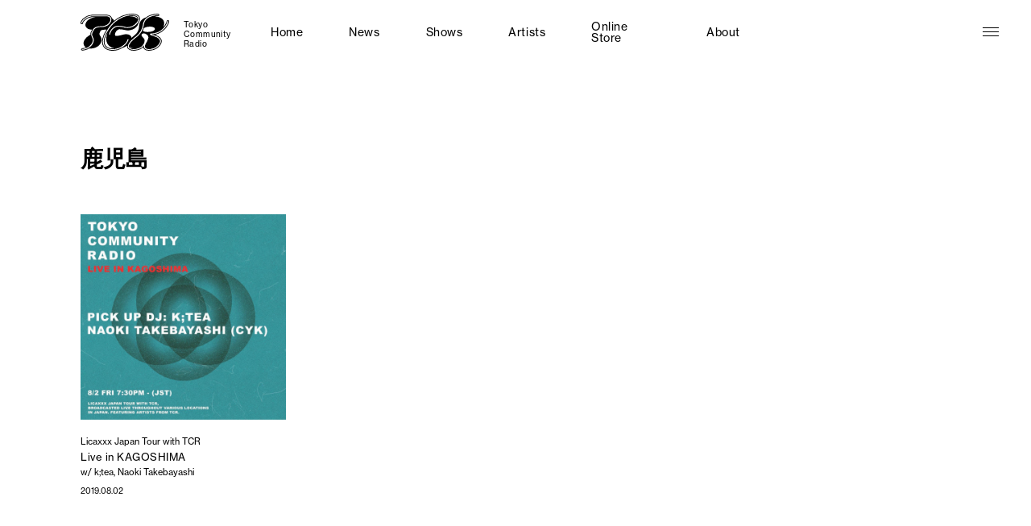

--- FILE ---
content_type: text/html; charset=UTF-8
request_url: http://tokyocommunityradio.jp/tag/%E9%B9%BF%E5%85%90%E5%B3%B6/
body_size: 7697
content:
<!DOCTYPE html>
<html lang="ja">

<head prefix="og: http://ogp.me/ns#">
	<!-- Google Tag Manager -->


	<!-- End Google Tag Manager -->

	<meta charset="utf-8" />
	<meta http-equiv="X-UA-Compatible" content="IE=edge" />
	<meta name="viewport" content="width=device-width" />
	
    
		<!-- All in One SEO 4.1.5.3 -->
		<title>鹿児島 - Tokyo Community Radio | TCR</title>
		<meta name="robots" content="max-image-preview:large" />
		<link rel="canonical" href="http://tokyocommunityradio.jp/tag/%E9%B9%BF%E5%85%90%E5%B3%B6/" />
		<script type="application/ld+json" class="aioseo-schema">
			{"@context":"https:\/\/schema.org","@graph":[{"@type":"WebSite","@id":"http:\/\/tokyocommunityradio.jp\/#website","url":"http:\/\/tokyocommunityradio.jp\/","name":"Tokyo Community Radio | TCR","inLanguage":"ja","publisher":{"@id":"http:\/\/tokyocommunityradio.jp\/#organization"}},{"@type":"Organization","@id":"http:\/\/tokyocommunityradio.jp\/#organization","name":"TCR | Tokyo Community Radio","url":"http:\/\/tokyocommunityradio.jp\/","logo":{"@type":"ImageObject","@id":"http:\/\/tokyocommunityradio.jp\/#organizationLogo","url":"http:\/\/tokyocommunityradio.jp\/cms\/wp-content\/uploads\/2021\/07\/TCR-logo-sq.png","width":1500,"height":1500},"image":{"@id":"http:\/\/tokyocommunityradio.jp\/#organizationLogo"},"sameAs":["https:\/\/www.facebook.com\/Tokyo-Community-Radio-407604730046277","https:\/\/twitter.com\/Radio_TCR_jp","https:\/\/www.instagram.com\/tokyocommunityradio\/","https:\/\/www.youtube.com\/c\/tokyocommunityradio"]},{"@type":"BreadcrumbList","@id":"http:\/\/tokyocommunityradio.jp\/tag\/%E9%B9%BF%E5%85%90%E5%B3%B6\/#breadcrumblist","itemListElement":[{"@type":"ListItem","@id":"http:\/\/tokyocommunityradio.jp\/#listItem","position":1,"item":{"@type":"WebPage","@id":"http:\/\/tokyocommunityradio.jp\/","name":"\u30db\u30fc\u30e0","description":"\u6771\u4eac\u3092\u62e0\u70b9\u306b\u3001\u97f3\u697d\u306e\u30b8\u30e3\u30f3\u30eb\u3092\u8d85\u3048\u3066\u65e5\u672c\u5168\u56fd\u306e\u30ed\u30fc\u30ab\u30ebDJ\u3084\u6c17\u92ed\u306e\u82e5\u624bDJ\u3092\u4e2d\u5fc3\u306b\u7d39\u4ecb\u3057\u3066\u3044\u304f\u914d\u4fe1\u30d7\u30e9\u30c3\u30c8\u30d5\u30a9\u30fc\u30e0\u3002DJ\u305f\u3061\u306b\u3088\u308b\u97f3\u697d\u306b\u307e\u3064\u308f\u308b\u8a71\u3084\u3001\u305d\u308c\u305e\u308c\u306e\u8da3\u5473\u8da3\u5411\u306e\u8a71\u3092\u697d\u3057\u3080\u3053\u3068\u304c\u3067\u304d\u308b\u30dd\u30c3\u30c9\u30ad\u30e3\u30b9\u30c8\u3082\u914d\u4fe1\u3002\u30a2\u30b8\u30a2\u5730\u57df\u3092\u306f\u3058\u3081\u3068\u3059\u308b\u6d77\u5916\u306eDJ\/\u30a2\u30fc\u30c6\u30a3\u30b9\u30c8\u306e\u6765\u65e5\u6642\u306e\u30b5\u30dd\u30fc\u30c8\u3082\u884c\u3046\u3002","url":"http:\/\/tokyocommunityradio.jp\/"},"nextItem":"http:\/\/tokyocommunityradio.jp\/tag\/%e9%b9%bf%e5%85%90%e5%b3%b6\/#listItem"},{"@type":"ListItem","@id":"http:\/\/tokyocommunityradio.jp\/tag\/%e9%b9%bf%e5%85%90%e5%b3%b6\/#listItem","position":2,"item":{"@type":"WebPage","@id":"http:\/\/tokyocommunityradio.jp\/tag\/%e9%b9%bf%e5%85%90%e5%b3%b6\/","name":"\u9e7f\u5150\u5cf6","url":"http:\/\/tokyocommunityradio.jp\/tag\/%e9%b9%bf%e5%85%90%e5%b3%b6\/"},"previousItem":"http:\/\/tokyocommunityradio.jp\/#listItem"}]},{"@type":"CollectionPage","@id":"http:\/\/tokyocommunityradio.jp\/tag\/%E9%B9%BF%E5%85%90%E5%B3%B6\/#collectionpage","url":"http:\/\/tokyocommunityradio.jp\/tag\/%E9%B9%BF%E5%85%90%E5%B3%B6\/","name":"\u9e7f\u5150\u5cf6 - Tokyo Community Radio | TCR","inLanguage":"ja","isPartOf":{"@id":"http:\/\/tokyocommunityradio.jp\/#website"},"breadcrumb":{"@id":"http:\/\/tokyocommunityradio.jp\/tag\/%E9%B9%BF%E5%85%90%E5%B3%B6\/#breadcrumblist"}}]}
		</script>
		<!-- All in One SEO -->

<link rel="alternate" type="application/rss+xml" title="Tokyo Community Radio | TCR &raquo; 鹿児島 タグのフィード" href="http://tokyocommunityradio.jp/tag/%e9%b9%bf%e5%85%90%e5%b3%b6/feed/" />
<style id='wp-img-auto-sizes-contain-inline-css' type='text/css'>
img:is([sizes=auto i],[sizes^="auto," i]){contain-intrinsic-size:3000px 1500px}
/*# sourceURL=wp-img-auto-sizes-contain-inline-css */
</style>
<style id='wp-block-library-inline-css' type='text/css'>
:root{--wp-block-synced-color:#7a00df;--wp-block-synced-color--rgb:122,0,223;--wp-bound-block-color:var(--wp-block-synced-color);--wp-editor-canvas-background:#ddd;--wp-admin-theme-color:#007cba;--wp-admin-theme-color--rgb:0,124,186;--wp-admin-theme-color-darker-10:#006ba1;--wp-admin-theme-color-darker-10--rgb:0,107,160.5;--wp-admin-theme-color-darker-20:#005a87;--wp-admin-theme-color-darker-20--rgb:0,90,135;--wp-admin-border-width-focus:2px}@media (min-resolution:192dpi){:root{--wp-admin-border-width-focus:1.5px}}.wp-element-button{cursor:pointer}:root .has-very-light-gray-background-color{background-color:#eee}:root .has-very-dark-gray-background-color{background-color:#313131}:root .has-very-light-gray-color{color:#eee}:root .has-very-dark-gray-color{color:#313131}:root .has-vivid-green-cyan-to-vivid-cyan-blue-gradient-background{background:linear-gradient(135deg,#00d084,#0693e3)}:root .has-purple-crush-gradient-background{background:linear-gradient(135deg,#34e2e4,#4721fb 50%,#ab1dfe)}:root .has-hazy-dawn-gradient-background{background:linear-gradient(135deg,#faaca8,#dad0ec)}:root .has-subdued-olive-gradient-background{background:linear-gradient(135deg,#fafae1,#67a671)}:root .has-atomic-cream-gradient-background{background:linear-gradient(135deg,#fdd79a,#004a59)}:root .has-nightshade-gradient-background{background:linear-gradient(135deg,#330968,#31cdcf)}:root .has-midnight-gradient-background{background:linear-gradient(135deg,#020381,#2874fc)}:root{--wp--preset--font-size--normal:16px;--wp--preset--font-size--huge:42px}.has-regular-font-size{font-size:1em}.has-larger-font-size{font-size:2.625em}.has-normal-font-size{font-size:var(--wp--preset--font-size--normal)}.has-huge-font-size{font-size:var(--wp--preset--font-size--huge)}.has-text-align-center{text-align:center}.has-text-align-left{text-align:left}.has-text-align-right{text-align:right}.has-fit-text{white-space:nowrap!important}#end-resizable-editor-section{display:none}.aligncenter{clear:both}.items-justified-left{justify-content:flex-start}.items-justified-center{justify-content:center}.items-justified-right{justify-content:flex-end}.items-justified-space-between{justify-content:space-between}.screen-reader-text{border:0;clip-path:inset(50%);height:1px;margin:-1px;overflow:hidden;padding:0;position:absolute;width:1px;word-wrap:normal!important}.screen-reader-text:focus{background-color:#ddd;clip-path:none;color:#444;display:block;font-size:1em;height:auto;left:5px;line-height:normal;padding:15px 23px 14px;text-decoration:none;top:5px;width:auto;z-index:100000}html :where(.has-border-color){border-style:solid}html :where([style*=border-top-color]){border-top-style:solid}html :where([style*=border-right-color]){border-right-style:solid}html :where([style*=border-bottom-color]){border-bottom-style:solid}html :where([style*=border-left-color]){border-left-style:solid}html :where([style*=border-width]){border-style:solid}html :where([style*=border-top-width]){border-top-style:solid}html :where([style*=border-right-width]){border-right-style:solid}html :where([style*=border-bottom-width]){border-bottom-style:solid}html :where([style*=border-left-width]){border-left-style:solid}html :where(img[class*=wp-image-]){height:auto;max-width:100%}:where(figure){margin:0 0 1em}html :where(.is-position-sticky){--wp-admin--admin-bar--position-offset:var(--wp-admin--admin-bar--height,0px)}@media screen and (max-width:600px){html :where(.is-position-sticky){--wp-admin--admin-bar--position-offset:0px}}
/*wp_block_styles_on_demand_placeholder:6970efc9396d9*/
/*# sourceURL=wp-block-library-inline-css */
</style>
<style id='classic-theme-styles-inline-css' type='text/css'>
/*! This file is auto-generated */
.wp-block-button__link{color:#fff;background-color:#32373c;border-radius:9999px;box-shadow:none;text-decoration:none;padding:calc(.667em + 2px) calc(1.333em + 2px);font-size:1.125em}.wp-block-file__button{background:#32373c;color:#fff;text-decoration:none}
/*# sourceURL=/wp-includes/css/classic-themes.min.css */
</style>
<link rel="https://api.w.org/" href="http://tokyocommunityradio.jp/wp-json/" /><link rel="alternate" title="JSON" type="application/json" href="http://tokyocommunityradio.jp/wp-json/wp/v2/tags/135" />	<link rel="shortcut icon" href="http://tokyocommunityradio.jp/cms/wp-content/themes/tcr/assets/images/common/favicon.ico" />
	<link rel="apple-touch-icon" href="http://tokyocommunityradio.jp/cms/wp-content/themes/tcr/assets/images/common/apple-touch-icon.png" />
	<link rel="stylesheet" href="https://use.typekit.net/mog4vfd.css">
	<link href="https://fonts.googleapis.com/css2?family=Noto+Sans+JP:wght@400;500;700&display=swap" rel="stylesheet" />
	<link rel="stylesheet" href="http://tokyocommunityradio.jp/cms/wp-content/themes/tcr/assets/css/style.css?001" />
</head>

<body id="top">
	<!-- Google Tag Manager (noscript) -->

	<!-- End Google Tag Manager (noscript) -->

	<!-------------- OPENING -------------->
	<div class="c-opening js-opening"></div>
	<!-------------- /OPENING -------------->

	<!-------------- PRELOADER -------------->
	<div class="c-preloader js-preloader">
		<div class="c-preloader__icon"></div>
	</div>
	<!-------------- /PRELOADER -------------->

	<!-------------- HEADER -------------->
	<header class="l-header">
		<div class="l-header__inner">
			<div class="l-header__logo">
				<a href="http://tokyocommunityradio.jp">
					<div class="l-header__logo-image"><img src="http://tokyocommunityradio.jp/cms/wp-content/themes/tcr/assets/images/common/logo.svg" alt="TCR Tokyo Community Radio" /></div>
					<div class="l-header__logo-title">
						Tokyo<br>
						Community<br>
						Radio
					</div>
				</a>
			</div>
			<div class="l-header__center">
				<nav class="l-header__gnav">
					<ul class="l-header__gnav-menu">
						<li class="l-header__gnav-menu-item l-header__gnav-menu-item--home">
							<a href="http://tokyocommunityradio.jp">Home</a>
						</li>
						<li class="l-header__gnav-menu-item l-header__gnav-menu-item--news">
	<a href="http://tokyocommunityradio.jp/news/">News</a>
</li>
						<li class="l-header__gnav-menu-item l-header__gnav-menu-item--shows">
							<a href="http://tokyocommunityradio.jp/shows/">Shows</a>
						</li>
						<li class="l-header__gnav-menu-item l-header__gnav-menu-item--artists">
							<a href="http://tokyocommunityradio.jp/artists/">Artists</a>
						</li>
					<li class="l-header__gnav-menu-item l-header__gnav-menu-item--ONLINESTORE">
	<a href="http://tokyocommunityradio.jp/online-store/">Online Store</a>
</li>
						<li class="l-header__gnav-menu-item l-header__gnav-menu-item--about">
							<a href="http://tokyocommunityradio.jp/about/">About</a>
						</li>
					</ul>
				</nav>
				<!-- <div class="l-header__search">
					<div class="l-header__search-toggle">
						<div class="l-header__search-image"><img src="http://tokyocommunityradio.jp/cms/wp-content/themes/tcr/assets/images/common/icon-search.svg" alt="Search" /></div>
						<div class="l-header__search-label">Search</div>
					</div>
					<div class="l-header__search-body"></div>
				</div> -->
			</div>
			<div class="l-header__right">
				
				<div class="l-header__date">2021.02.13 22:00:59 JST</div>
				<!-- <div class="l-header__language">
					<div class="l-header__language-icon">
						<img src="http://tokyocommunityradio.jp/cms/wp-content/themes/tcr/assets/images/common/icon-globe.svg" alt="Language" />
					</div>
					<div class="l-header__language-list">
						<div class="l-header__language-list-item is-current">
							<a href="/">JP</a>
						</div>
						<div class="l-header__language-list-item">
							<a href="/en/">EN</a>
						</div>
						<div class="l-header__language-list-item">
							<a href="/ch/">CH</a>
						</div>
					</div>
				</div> -->
			</div>
		</div>
		<div class="l-header__bg"></div>
		<div class="l-header__gnav-megamenu-bg"></div>
	</header>
	<!-------------- /HEADER -------------->

	<!-------------- GNAV -------------->
	<a href="javascript:void(0)" class="l-gnav-toggle">
		<div class="l-gnav-toggle__inner js-gnav-toggle">
			<div class="l-gnav-toggle__bar l-gnav-toggle__bar--1">
				<div class="l-gnav-toggle__bar-inner">
					<div class="l-gnav-toggle__bar-front"></div>
					<div class="l-gnav-toggle__bar-back"></div>
				</div>
			</div>

			<div class="l-gnav-toggle__bar l-gnav-toggle__bar--2">
				<div class="l-gnav-toggle__bar-inner">
					<div class="l-gnav-toggle__bar-front"></div>
					<div class="l-gnav-toggle__bar-back"></div>
				</div>
			</div>
			<div class="l-gnav-toggle__bar l-gnav-toggle__bar--3">
				<div class="l-gnav-toggle__bar-inner">
					<div class="l-gnav-toggle__bar-front"></div>
					<div class="l-gnav-toggle__bar-back"></div>
				</div>
			</div>
		</div>
	</a>
	<nav class="l-gnav">
		<div class="l-gnav__wrapper">
			<div class="l-gnav__inner">
				<div class="l-gnav__header">
					<div class="l-gnav__logo">
						<div class="l-gnav__logo-image">
						<a href="http://tokyocommunityradio.jp"><span class="js-gnav-logo js-gnav-item"><img src="http://tokyocommunityradio.jp/cms/wp-content/themes/tcr/assets/images/common/logo.svg" alt="TCR Tokyo Community Radio" /></span></a>
						</div>
					</div>
					<div class="l-gnav__search">
						<div class="l-gnav__search-heading">
							<span class="l-gnav__search-icon c-icon-search"></span>
							<span class="l-gnav__search-heading-item">Search</span>
						</div>
						<form method="get" id="searchform" class="l-gnav__search-form" action="http://tokyocommunityradio.jp">
						<input type="text" name="s" id="s" class="l-gnav__search-input"/>
						<!-- <button type="submit">検索する</button> -->
						</form>
					</div>
				</div>
				<div class="l-gnav__body">
					<div class="l-gnav__body-header">
						<div class="l-gnav__title-box">
							<div class="l-gnav__title">
								<div class="l-gnav__title-en">
									<span class="u-of-h"><span class="js-gnav-item">Tokyo</span></span>
									<span class="u-of-h"><span class="js-gnav-item">Community</span></span>
									<span class="u-of-h"><span class="js-gnav-item">Radio</span></span>
								</div>
								<div class="l-gnav__title-ja"><span class="js-gnav-item">トウキョウ</span><span class="js-gnav-item">コミュニティ</span><span class="js-gnav-item">ラジオ</span></div>
							</div>
							<ul class="l-gnav__menu js-gnav-menu">
								<li class="l-gnav__menu-item l-gnav__menu-item--home">
									<a href="http://tokyocommunityradio.jp" class="js-gnav-item">Home</a>	
								</li>
								<li class="l-gnav__menu-item l-gnav__menu-item--news">
	<a href="http://tokyocommunityradio.jp/news/" class="js-gnav-item">News</a>
</li>
								<li class="l-gnav__menu-item l-gnav__menu-item--shows">
									<a href="http://tokyocommunityradio.jp/shows/" class="js-gnav-item">Shows</a>
								</li>
								<li class="l-gnav__menu-item l-gnav__menu-item--artists">
									<a href="http://tokyocommunityradio.jp/artists/" class="js-gnav-item">Artists</a>
								</li>
								<li class="l-gnav__menu-item l-gnav__menu-item--about">
									<a href="http://tokyocommunityradio.jp/about/" class="js-gnav-item">About</a>
								</li>
								<li class="l-gnav__menu-item l-gnav__menu-item--onlinestore">
    <a href="http://tokyocommunityradio.jp/online-store/" class="js-gnav-item">Online Store</a>
</li>

								<li class="l-gnav__menu-item l-gnav__menu-item--contact">
									<a href="http://tokyocommunityradio.jp/contact/" class="js-gnav-item">Contact</a>
								</li>
							</ul>
						</div>
					</div>
					<div class="l-gnav__row l-gnav__row--body">
																		<div class="l-gnav__row l-gnav__row--tag">
							<div class="l-gnav__tag-block">
								<div class="l-gnav__heading"><span class="js-gnav-item"><a href="http://tokyocommunityradio.jp/shows/">Shows</a></span></div>
								<div class="l-gnav__tag l-gnav__tag--border">
									<div class="l-gnav__tag-heading">Program</div>
									<ul class="l-gnav__tag-list">
										<li class="l-gnav__tag-item"><a href="http://tokyocommunityradio.jp/shows/program/release/">Release</a></li><li class="l-gnav__tag-item"><a href="http://tokyocommunityradio.jp/shows/program/event/">Event</a></li><li class="l-gnav__tag-item"><a href="http://tokyocommunityradio.jp/shows/program/dj-mix/">DJ Mix</a></li><li class="l-gnav__tag-item"><a href="http://tokyocommunityradio.jp/shows/program/talk/">Talk</a></li>									</ul>
								</div>
								<div class="l-gnav__tag">
									<div class="l-gnav__tag-heading"><span class="js-gnav-item">Genres</span></div>
									<div class="u-of-h">
										<ul class="l-gnav__tag-list">
											<li class="l-gnav__tag-item"><a href="http://tokyocommunityradio.jp/shows/genres/beat/">Beat</a></li><li class="l-gnav__tag-item"><a href="http://tokyocommunityradio.jp/shows/genres/rap/">Rap</a></li><li class="l-gnav__tag-item"><a href="http://tokyocommunityradio.jp/shows/genres/amapiano/">Amapiano</a></li><li class="l-gnav__tag-item"><a href="http://tokyocommunityradio.jp/shows/genres/gqom/">GQOM</a></li><li class="l-gnav__tag-item"><a href="http://tokyocommunityradio.jp/shows/genres/jazz/">Jazz</a></li><li class="l-gnav__tag-item"><a href="http://tokyocommunityradio.jp/shows/genres/afro/">Afro</a></li><li class="l-gnav__tag-item"><a href="http://tokyocommunityradio.jp/shows/genres/soul/">Soul</a></li><li class="l-gnav__tag-item"><a href="http://tokyocommunityradio.jp/shows/genres/experimental/">Experimental</a></li><li class="l-gnav__tag-item"><a href="http://tokyocommunityradio.jp/shows/genres/breakbeats/">Breakbeats</a></li><li class="l-gnav__tag-item"><a href="http://tokyocommunityradio.jp/shows/genres/punk/">Punk</a></li><li class="l-gnav__tag-item"><a href="http://tokyocommunityradio.jp/shows/genres/new-wave/">New Wave</a></li><li class="l-gnav__tag-item"><a href="http://tokyocommunityradio.jp/shows/genres/rb/">R&amp;B</a></li><li class="l-gnav__tag-item"><a href="http://tokyocommunityradio.jp/shows/genres/hip-hop/">Hip Hop</a></li><li class="l-gnav__tag-item"><a href="http://tokyocommunityradio.jp/shows/genres/funk/">Funk</a></li><li class="l-gnav__tag-item"><a href="http://tokyocommunityradio.jp/shows/genres/dnb/">D'n'B</a></li><li class="l-gnav__tag-item"><a href="http://tokyocommunityradio.jp/shows/genres/jungle/">Jungle</a></li><li class="l-gnav__tag-item"><a href="http://tokyocommunityradio.jp/shows/genres/breaks/">Breaks</a></li><li class="l-gnav__tag-item"><a href="http://tokyocommunityradio.jp/shows/genres/electro/">Electro</a></li><li class="l-gnav__tag-item"><a href="http://tokyocommunityradio.jp/shows/genres/ukg/">UKG</a></li><li class="l-gnav__tag-item"><a href="http://tokyocommunityradio.jp/shows/genres/reggae/">Reggae</a></li><li class="l-gnav__tag-item"><a href="http://tokyocommunityradio.jp/shows/genres/bass/">Bass</a></li><li class="l-gnav__tag-item"><a href="http://tokyocommunityradio.jp/shows/genres/tribal/">Tribal</a></li><li class="l-gnav__tag-item"><a href="http://tokyocommunityradio.jp/shows/genres/dub/">Dub</a></li><li class="l-gnav__tag-item"><a href="http://tokyocommunityradio.jp/shows/genres/minimal/">Minimal</a></li><li class="l-gnav__tag-item"><a href="http://tokyocommunityradio.jp/shows/genres/trance/">Trance</a></li><li class="l-gnav__tag-item"><a href="http://tokyocommunityradio.jp/shows/genres/ambient/">Ambient</a></li><li class="l-gnav__tag-item"><a href="http://tokyocommunityradio.jp/shows/genres/dubstep/">Dubstep</a></li><li class="l-gnav__tag-item"><a href="http://tokyocommunityradio.jp/shows/genres/2-step/">2-step</a></li><li class="l-gnav__tag-item"><a href="http://tokyocommunityradio.jp/shows/genres/acid/">Acid</a></li><li class="l-gnav__tag-item"><a href="http://tokyocommunityradio.jp/shows/genres/disco/">Disco</a></li><li class="l-gnav__tag-item"><a href="http://tokyocommunityradio.jp/shows/genres/techno/">Techno</a></li><li class="l-gnav__tag-item"><a href="http://tokyocommunityradio.jp/shows/genres/house/">House</a></li>										</ul>
									</div>
								</div>
							</div>
							<div class="l-gnav__tag-block">
								<div class="l-gnav__heading"><span class="js-gnav-item"><a href="http://tokyocommunityradio.jp/artists/">Artists</a></span></div>
								<div class="l-gnav__tag l-gnav__tag--border">
									<div class="l-gnav__tag-heading">Residents</div>
									<ul class="l-gnav__tag-list">
																				<li class="l-gnav__tag-item">
											<a href="http://tokyocommunityradio.jp/artists/kengotaki/">kengotaki</a>
										</li>
																				<li class="l-gnav__tag-item">
											<a href="http://tokyocommunityradio.jp/artists/discopants/">discopants</a>
										</li>
																				<li class="l-gnav__tag-item">
											<a href="http://tokyocommunityradio.jp/artists/albino-sound/">Albino Sound</a>
										</li>
																				<li class="l-gnav__tag-item">
											<a href="http://tokyocommunityradio.jp/artists/stones-taro/">Stones Taro</a>
										</li>
																				<li class="l-gnav__tag-item">
											<a href="http://tokyocommunityradio.jp/artists/feline/">FELINE</a>
										</li>
																				<li class="l-gnav__tag-item">
											<a href="http://tokyocommunityradio.jp/artists/dj-disk/">DJ DISK</a>
										</li>
																				<li class="l-gnav__tag-item">
											<a href="http://tokyocommunityradio.jp/artists/frankie_s/">Frankie $</a>
										</li>
																				<li class="l-gnav__tag-item">
											<a href="http://tokyocommunityradio.jp/artists/naoki-takebayashi/">Naoki Takebayashi</a>
										</li>
																				<li class="l-gnav__tag-item">
											<a href="http://tokyocommunityradio.jp/artists/nari/">Nari</a>
										</li>
																				<li class="l-gnav__tag-item">
											<a href="http://tokyocommunityradio.jp/artists/dng-dj-no-guarantee/">DNG (fka DJ No Guarantee)</a>
										</li>
																				<li class="l-gnav__tag-item">
											<a href="http://tokyocommunityradio.jp/artists/kotsu/">Kotsu</a>
										</li>
																				<li class="l-gnav__tag-item">
											<a href="http://tokyocommunityradio.jp/artists/mars89/">Mars89</a>
										</li>
																				<li class="l-gnav__tag-item">
											<a href="http://tokyocommunityradio.jp/artists/kenchan/">kenchan</a>
										</li>
																				<li class="l-gnav__tag-item">
											<a href="http://tokyocommunityradio.jp/artists/romy-mats/">Romy Mats</a>
										</li>
																				<li class="l-gnav__tag-item">
											<a href="http://tokyocommunityradio.jp/artists/licaxxx/">Licaxxx</a>
										</li>
																			</ul>
								</div>
								<ul class="l-gnav__az-list">									<li class="l-gnav__az-item l-gnav__az-item--a js-gnav-menu"><a href="http://tokyocommunityradio.jp/artists/#a">A</a></li>
																		<li class="l-gnav__az-item l-gnav__az-item--b js-gnav-menu"><a href="http://tokyocommunityradio.jp/artists/#b">B</a></li>
																		<li class="l-gnav__az-item l-gnav__az-item--c js-gnav-menu"><a href="http://tokyocommunityradio.jp/artists/#c">C</a></li>
																		<li class="l-gnav__az-item l-gnav__az-item--d js-gnav-menu"><a href="http://tokyocommunityradio.jp/artists/#d">D</a></li>
																		<li class="l-gnav__az-item l-gnav__az-item--e js-gnav-menu"><a href="http://tokyocommunityradio.jp/artists/#e">E</a></li>
																		<li class="l-gnav__az-item l-gnav__az-item--f js-gnav-menu"><a href="http://tokyocommunityradio.jp/artists/#f">F</a></li>
																		<li class="l-gnav__az-item l-gnav__az-item--g js-gnav-menu"><a href="http://tokyocommunityradio.jp/artists/#g">G</a></li>
																		<li class="l-gnav__az-item l-gnav__az-item--h js-gnav-menu"><a href="http://tokyocommunityradio.jp/artists/#h">H</a></li>
																		<li class="l-gnav__az-item l-gnav__az-item--i js-gnav-menu"><a href="http://tokyocommunityradio.jp/artists/#i">I</a></li>
																		<li class="l-gnav__az-item l-gnav__az-item--j js-gnav-menu"><a href="http://tokyocommunityradio.jp/artists/#j">J</a></li>
																		<li class="l-gnav__az-item l-gnav__az-item--k js-gnav-menu"><a href="http://tokyocommunityradio.jp/artists/#k">K</a></li>
																		<li class="l-gnav__az-item l-gnav__az-item--l js-gnav-menu"><a href="http://tokyocommunityradio.jp/artists/#l">L</a></li>
																		<li class="l-gnav__az-item l-gnav__az-item--m js-gnav-menu"><a href="http://tokyocommunityradio.jp/artists/#m">M</a></li>
																		<li class="l-gnav__az-item l-gnav__az-item--n js-gnav-menu"><a href="http://tokyocommunityradio.jp/artists/#n">N</a></li>
																		<li class="l-gnav__az-item l-gnav__az-item--o js-gnav-menu"><a href="http://tokyocommunityradio.jp/artists/#o">O</a></li>
																		<li class="l-gnav__az-item l-gnav__az-item--p js-gnav-menu"><a href="http://tokyocommunityradio.jp/artists/#p">P</a></li>
																		<li class="l-gnav__az-item l-gnav__az-item--r js-gnav-menu"><a href="http://tokyocommunityradio.jp/artists/#r">R</a></li>
																		<li class="l-gnav__az-item l-gnav__az-item--s js-gnav-menu"><a href="http://tokyocommunityradio.jp/artists/#s">S</a></li>
																		<li class="l-gnav__az-item l-gnav__az-item--t js-gnav-menu"><a href="http://tokyocommunityradio.jp/artists/#t">T</a></li>
																		<li class="l-gnav__az-item l-gnav__az-item--u js-gnav-menu"><a href="http://tokyocommunityradio.jp/artists/#u">U</a></li>
																		<li class="l-gnav__az-item l-gnav__az-item--v js-gnav-menu"><a href="http://tokyocommunityradio.jp/artists/#v">V</a></li>
																		<li class="l-gnav__az-item l-gnav__az-item--x js-gnav-menu"><a href="http://tokyocommunityradio.jp/artists/#x">X</a></li>
																		<li class="l-gnav__az-item l-gnav__az-item--y js-gnav-menu"><a href="http://tokyocommunityradio.jp/artists/#y">Y</a></li>
																		<li class="l-gnav__az-item l-gnav__az-item--z js-gnav-menu"><a href="http://tokyocommunityradio.jp/artists/#z">Z</a></li>
																		<li class="l-gnav__az-item l-gnav__az-item--0-9 js-gnav-menu"><a href="http://tokyocommunityradio.jp/artists/#0-9">0-9</a></li>
																		<li class="l-gnav__az-item l-gnav__az-item--other js-gnav-menu"><a href="http://tokyocommunityradio.jp/artists/#other">Other</a></li>
									</ul>							</div>
						</div>
					</div>					
				</div>
				<div class="l-gnav__bottom">
					<ul class="l-gnav__sns">
						<li class="l-gnav__sns-item">
							<a href="https://www.facebook.com/Tokyo-Community-Radio-407604730046277/" target="_blank" rel="noopener noreferrer" class="js-gnav-item">
								<span class="l-gnav__sns-icon"><span class="l-gnav__sns-icon-in c-icon-facebook"></span></span>
							</a>
						</li>
						<li class="l-gnav__sns-item">
							<a href="https://www.instagram.com/tokyocommunityradio/?hl=ja" target="_blank" rel="noopener noreferrer" class="js-gnav-item">
								<span class="l-gnav__sns-icon"><span class="l-gnav__sns-icon-in c-icon-instagram"></span></span>
							</a>
						</li>
						<li class="l-gnav__sns-item">
							<a href="https://twitter.com/radio_tcr_jp" target="_blank" rel="noopener noreferrer" class="js-gnav-item">
								<span class="l-gnav__sns-icon"><span class="l-gnav__sns-icon-in c-icon-twitter"></span></span>
							</a>
						</li>
						<li class="l-gnav__sns-item">
							<a href="https://www.youtube.com/channel/UCT1oTQC4aaRR-F6kt_vN1hQ" target="_blank" rel="noopener noreferrer" class="js-gnav-item">
								<span class="l-gnav__sns-icon"><span class="l-gnav__sns-icon-in c-icon-youtube"></span></span>
							</a>
						</li>
						<li class="l-gnav__sns-item">
							<a href="https://open.spotify.com/show/5fyyBgoXLGbPVnXsFKwdhj" target="_blank" rel="noopener noreferrer" class="js-gnav-item">
								<span class="l-gnav__sns-icon"><span class="l-gnav__sns-icon-in c-icon-spotify"></span></span>
							</a>
						</li>
						<li class="l-gnav__sns-item">
							<a href="https://podcasts.apple.com/jp/podcast/tokyo-community-radio/id1577363070" target="_blank" rel="noopener noreferrer" class="js-gnav-item">
								<span class="l-gnav__sns-icon"><span class="l-gnav__sns-icon-in c-icon-applemusic"></span></span>
							</a>
						</li>
					</ul>
				</div>
			</div>
		</div>
	</nav>
	<div class="l-gnav__bg js-gnav-bg"></div>
	<div class="l-gnav__overlay"></div>
	<!-------------- /GNAV -------------->

	<!-------------- MAIN -------------->	<main class="l-main is-tag">
		<!-------------- #content -------------->
		<div id="content" class="l-content p-tag">
			<section class="l-content__body">
				<div class="l-container">					
					<section class="l-section l-section--sm">
						<div class="l-section__header">
							<h2 class="c-heading-a">鹿児島</h2>
						</div>
						<div class="l-block l-block--md">
							<div class="c-card-list">
                                								<div class="swiper-slide c-card">
  <a href="http://tokyocommunityradio.jp/shows/330/">
    <figure class="c-card__image" style="position: relative; width: 100%; padding-top: 100%; overflow: hidden;">
              <img src="http://tokyocommunityradio.jp/cms/wp-content/uploads/2021/07/20190802-kagoshima.png" class="attachment-medium size-medium wp-post-image" alt="" style="position: absolute; top: 0; left: 0; width: 100%; height: 100%; object-fit: cover;" decoding="async" fetchpriority="high" srcset="http://tokyocommunityradio.jp/cms/wp-content/uploads/2021/07/20190802-kagoshima.png 1200w, http://tokyocommunityradio.jp/cms/wp-content/uploads/2021/07/20190802-kagoshima-800x800.png 800w, http://tokyocommunityradio.jp/cms/wp-content/uploads/2021/07/20190802-kagoshima-768x768.png 768w" sizes="(max-width: 1200px) 100vw, 1200px" />          </figure>
    <div class="c-card__body" style="display: flex; flex-direction: column; height: 100%;">
      <h3 class="c-card__title" style="text-align: left; line-height: 1.4; margin-bottom: 1em;">

                  <span class="c-card__title-upper" style="display: block; font-size: 1.1rem; font-weight: 400; margin-bottom: 0.2em;">
            Licaxxx Japan Tour with TCR          </span>
        
        <span class="c-card__title-main" style="display: block; font-size: 1.3rem; font-weight: 500;">
                      Live in KAGOSHIMA                  </span>

                  <span class="c-card__title-lower" style="display: block; font-size: 1.1rem; font-weight: 400; margin-top: 0.2em;">
            w/ k;tea, Naoki Takebayashi          </span>
        
      </h3>
      <div class="c-card__meta" style="margin-top: auto;">
        <time class="c-card__date">
          2019.08.02        </time>
      </div>
    </div>
  </a>
</div>
                                							</div>
						</div>
					</section>
				</div>
			</section>			
		</div>
		<!-------------- /#content -------------->
	</main>
	<!-------------- /MAIN -------------->

	<!-------------- FOOTER -------------->
	<footer class="l-footer">
		<div class="l-footer__inner">
			<div class="l-footer__center">
				<ul class="l-footer__sns">
					<li class="l-footer__sns-item">
						<a href="https://www.facebook.com/Tokyo-Community-Radio-407604730046277/" class="c-icon-facebook" target="_blank" rel="noopener noreferrer"></a>
					</li>
					<li class="l-footer__sns-item">
						<a href="https://www.instagram.com/tokyocommunityradio/?hl=ja" class="c-icon-instagram" target="_blank" rel="noopener noreferrer"></a>
					</li>
					<li class="l-footer__sns-item">
						<a href="https://twitter.com/radio_tcr_jp" class="c-icon-twitter" target="_blank" rel="noopener noreferrer"></a>
					</li>
					<li class="l-footer__sns-item">
						<a href="https://www.youtube.com/channel/UCT1oTQC4aaRR-F6kt_vN1hQ" class="c-icon-youtube" target="_blank" rel="noopener noreferrer"></a>
					</li>
					<li class="l-footer__sns-item">
						<a href="https://open.spotify.com/show/5fyyBgoXLGbPVnXsFKwdhj" class="c-icon-spotify" target="_blank" rel="noopener noreferrer"></a>
					</li>
					<li class="l-footer__sns-item">
						<a href="https://podcasts.apple.com/jp/podcast/tokyo-community-radio/id1577363070" class="c-icon-applemusic" target="_blank" rel="noopener noreferrer"></a>
					</li>
				</ul>
			</div>
			<div class="l-footer__right">
				<ul class="l-footer__link">
					<!-- <li class="l-footer__link-item">
						<a href="#">About</a>
					</li> -->
					<li class="l-footer__link-item">
						<a href="http://tokyocommunityradio.jp/contact/">Contact</a>
					</li>
				</ul>
			</div>
			<div class="l-footer__left">
				<div class="l-footer__copyright">
					© Tokyo Community Radio
				</div>
			</div>
		</div>
	</footer>
	<!-------------- /FOOTER -------------->
	<script src="http://tokyocommunityradio.jp/cms/wp-content/themes/tcr/assets/js/app.js"></script>
    <script type="speculationrules">
{"prefetch":[{"source":"document","where":{"and":[{"href_matches":"/*"},{"not":{"href_matches":["/cms/wp-*.php","/cms/wp-admin/*","/cms/wp-content/uploads/*","/cms/wp-content/*","/cms/wp-content/plugins/*","/cms/wp-content/themes/tcr/*","/*\\?(.+)"]}},{"not":{"selector_matches":"a[rel~=\"nofollow\"]"}},{"not":{"selector_matches":".no-prefetch, .no-prefetch a"}}]},"eagerness":"conservative"}]}
</script>
</body>

</html>
